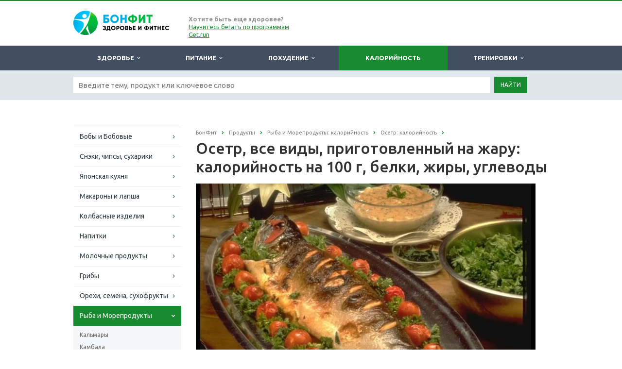

--- FILE ---
content_type: text/html; charset=windows-1251
request_url: https://bonfit.ru/kalorii/ryba-i-moreprodukty/osetr/kalorii-osetr-vse-vidy-prigotovlennyy-na-zharu/
body_size: 14899
content:
<!DOCTYPE html>
<html class="  ">
	<head>
<!-- Google Tag Manager -->
<script>(function(w,d,s,l,i){w[l]=w[l]||[];w[l].push({'gtm.start':
new Date().getTime(),event:'gtm.js'});var f=d.getElementsByTagName(s)[0],
j=d.createElement(s),dl=l!='dataLayer'?'&l='+l:'';j.async=true;j.src=
'https://www.googletagmanager.com/gtm.js?id='+i+dl;f.parentNode.insertBefore(j,f);
})(window,document,'script','dataLayer','GTM-5HT8NLZ');</script>
<!-- End Google Tag Manager -->
						<title>Осетр, все виды, приготовленный на жару: калорийность на 100 грамм — 135 ККал. Белки, жиры, углеводы, химический состав.</title>
		<meta name="viewport" content="width=device-width, initial-scale=1.0">
		<meta name='wmail-verification' content='f9ae62f3b324b56256612e2ad824c529' />
		<meta name="google-site-verification" content="toOzUMy1r1f5zFNKOUXGa60FFpE8nJy9KReoWXfr1ig" />
<meta name="google-site-verification" content="KP1vKzoxjIlTwxjlTTv9BRLf9L98ObZ6HteFHT28auA" />
		<link href='https://fonts.googleapis.com/css?family=Open+Sans:300italic,400italic,600italic,700italic,800italic,400,300,600,700,800&subset=latin,cyrillic-ext' rel='stylesheet' type='text/css'>
		<link href='https://fonts.googleapis.com/css?family=Ubuntu:400,700italic,700,500italic,500,400italic,300,300italic&subset=latin,cyrillic-ext' rel='stylesheet' type='text/css'>
																<meta http-equiv="Content-Type" content="text/html; charset=windows-1251" />
<meta name="keywords" content="осетр, все виды, приготовленный на жару, калорийность осетр, все виды, приготовленный на жару, осетр, все виды, приготовленный на жару ккал, осетр, все виды, приготовленный на жару калорийность на 100 г, осетр, все виды, приготовленный на жару калорийность на 100 грамм, осетр, все виды, приготовленный на жару состав, осетр, все виды, приготовленный на жару описание, осетр, все виды, приготовленный на жару белки, осетр, все виды, приготовленный на жару жиры, осетр, все виды, приготовленный на жару углеводы" />
<meta name="description" content="Осетр, все виды, приготовленный на жару — калорийность: 135 ККал на 100 грамм. Химический состав осетр, все виды, приготовленный на жару: 20,7 г. белки, 5,18 г. жиры,  г. углеводы.  Описание, пищевая ценность и калькулятор БЖУ осетр, все виды, приготовленный на жару " />
<link href="/bitrix/js/main/core/css/core.css?14918996653963" type="text/css"  rel="stylesheet" />
<link href="/bitrix/js/main/core/css/core_popup.css?149189966538446" type="text/css"  rel="stylesheet" />
<link href="/bitrix/templates/aspro-scorp-bonfit/components/bitrix/catalog/product2/style.css?1491899626931" type="text/css"  rel="stylesheet" />
<link href="/bitrix/css/main/bootstrap.css?1491899668141622" type="text/css"  rel="stylesheet" />
<link href="/bitrix/templates/aspro-scorp-bonfit/components/bitrix/catalog/product2/bitrix/catalog.element/.default/style.css?149189962632567" type="text/css"  rel="stylesheet" />
<link href="/bitrix/templates/aspro-scorp-bonfit/css/bootstrap.css?1491899623114216" type="text/css"  data-template-style="true"  rel="stylesheet" />
<link href="/bitrix/templates/aspro-scorp-bonfit/css/fonts/font-awesome/css/font-awesome.min.css?149189962326711" type="text/css"  data-template-style="true"  rel="stylesheet" />
<link href="/bitrix/templates/aspro-scorp-bonfit/vendor/flexslider/flexslider.css?14918996236839" type="text/css"  data-template-style="true"  rel="stylesheet" />
<link href="/bitrix/templates/aspro-scorp-bonfit/css/jquery.fancybox.css?14918996234108" type="text/css"  data-template-style="true"  rel="stylesheet" />
<link href="/bitrix/templates/aspro-scorp-bonfit/css/theme-elements.css?14918996234145" type="text/css"  data-template-style="true"  rel="stylesheet" />
<link href="/bitrix/templates/aspro-scorp-bonfit/css/theme-responsive.css?14918996231617" type="text/css"  data-template-style="true"  rel="stylesheet" />
<link href="/bitrix/templates/.default/ajax/ajax.css?1491899620448" type="text/css"  data-template-style="true"  rel="stylesheet" />
<link href="/bitrix/templates/aspro-scorp-bonfit/styles.css?16898728669739" type="text/css"  data-template-style="true"  rel="stylesheet" />
<link href="/bitrix/templates/aspro-scorp-bonfit/template_styles.css?172925276891085" type="text/css"  data-template-style="true"  rel="stylesheet" />
<link href="/bitrix/templates/aspro-scorp-bonfit/css/responsive.css?149189962310982" type="text/css"  data-template-style="true"  rel="stylesheet" />
<link href="/bitrix/templates/aspro-scorp-bonfit/themes/13/colors.css?149189962410112" type="text/css"  data-template-style="true"  rel="stylesheet" />
<link href="/bitrix/templates/aspro-scorp-bonfit/css/custom.css?1674733449589" type="text/css"  data-template-style="true"  rel="stylesheet" />
<script type="text/javascript">if(!window.BX)window.BX={message:function(mess){if(typeof mess=='object') for(var i in mess) BX.message[i]=mess[i]; return true;}};</script>
<script type="text/javascript">(window.BX||top.BX).message({'JS_CORE_LOADING':'Загрузка...','JS_CORE_NO_DATA':'- Нет данных -','JS_CORE_WINDOW_CLOSE':'Закрыть','JS_CORE_WINDOW_EXPAND':'Развернуть','JS_CORE_WINDOW_NARROW':'Свернуть в окно','JS_CORE_WINDOW_SAVE':'Сохранить','JS_CORE_WINDOW_CANCEL':'Отменить','JS_CORE_WINDOW_CONTINUE':'Продолжить','JS_CORE_H':'ч','JS_CORE_M':'м','JS_CORE_S':'с','JSADM_AI_HIDE_EXTRA':'Скрыть лишние','JSADM_AI_ALL_NOTIF':'Показать все','JSADM_AUTH_REQ':'Требуется авторизация!','JS_CORE_WINDOW_AUTH':'Войти','JS_CORE_IMAGE_FULL':'Полный размер'});</script>
<script type="text/javascript">(window.BX||top.BX).message({'LANGUAGE_ID':'ru','FORMAT_DATE':'DD.MM.YYYY','FORMAT_DATETIME':'DD.MM.YYYY HH:MI:SS','COOKIE_PREFIX':'BITRIX_SM','SERVER_TZ_OFFSET':'10800','SITE_ID':'bn','SITE_DIR':'/','USER_ID':'','SERVER_TIME':'1769548469','USER_TZ_OFFSET':'0','USER_TZ_AUTO':'Y','bitrix_sessid':'bee58ceaaf955f02dff4e5ae0577212a'});</script>


<script type="text/javascript" src="/bitrix/js/main/core/core.js?1491899665112395"></script>
<script type="text/javascript" src="/bitrix/js/main/jquery/jquery-1.8.3.min.js?149189966593636"></script>
<script type="text/javascript" src="/bitrix/js/main/core/core_fx.js?149189966516538"></script>
<script type="text/javascript" src="/bitrix/js/main/core/core_popup.js?149189966542190"></script>
<script type="text/javascript" src="/bitrix/js/main/ajax.js?149189966535509"></script>
<script type="text/javascript" src="/bitrix/js/main/core/core_ajax.js?149189966535454"></script>
<script type="text/javascript">
					(function () {
						"use strict";

						var counter = function ()
						{
							var cookie = (function (name) {
								var parts = ("; " + document.cookie).split("; " + name + "=");
								if (parts.length == 2) {
									try {return JSON.parse(decodeURIComponent(parts.pop().split(";").shift()));}
									catch (e) {}
								}
							})("BITRIX_CONVERSION_CONTEXT_bn");

							if (! cookie || cookie.EXPIRE < BX.message("SERVER_TIME"))
							{
								var request = new XMLHttpRequest();
								request.open("POST", "/bitrix/tools/conversion/ajax_counter.php", true);
								request.setRequestHeader("Content-type", "application/x-www-form-urlencoded");
								request.send(
									"SITE_ID="+encodeURIComponent("bn")+
									"&sessid="+encodeURIComponent(BX.bitrix_sessid())+
									"&HTTP_REFERER="+encodeURIComponent(document.referrer)
								);
							}
						};

						if (window.frameRequestStart === true)
							BX.addCustomEvent("onFrameDataReceived", counter);
						else
							BX.ready(counter);
					})();
				</script>
<script>BX.message({'JS_REQUIRED':'Заполните это поле!','JS_FORMAT':'Неверный формат!','JS_FILE_EXT':'Недопустимое расширение файла!','JS_PASSWORD_COPY':'Пароли не совпадают!','JS_PASSWORD_LENGTH':'Минимум 6 символов!','JS_ERROR':'Неверно заполнено поле!','JS_FILE_SIZE':'Максимальный размер 5мб!','JS_FILE_BUTTON_NAME':'Выберите файл','JS_FILE_DEFAULT':'Файл не найден','JS_DATE':'Некорректная дата!','S_CALLBACK':'Заказать звонок','ERROR_INCLUDE_MODULE_SCORP_TITLE':'Ошибка подключения модуля &laquo;Аспро: Корпоративный сайт современной компании&raquo;','ERROR_INCLUDE_MODULE_SCORP_TEXT':'Ошибка подключения модуля &laquo;Аспро: Корпоративный сайт современной компании&raquo;.<br />Пожалуйста установите модуль и повторите попытку','S_SERVICES':'Наши услуги','S_SERVICES_SHORT':'Услуги','S_TO_ALL_SERVICES':'Все услуги','S_CATALOG':'Каталог товаров','S_CATALOG_SHORT':'Каталог','S_TO_ALL_CATALOG':'Весь каталог','S_CATALOG_FAVORITES':'Наши товары','S_CATALOG_FAVORITES_SHORT':'Товары','S_NEWS':'Новости','S_TO_ALL_NEWS':'Все новости','S_COMPANY':'О компании','S_OTHER':'Прочее','S_CONTENT':'Контент'})</script>
<link rel="shortcut icon" href="/favicon.ico" type="image/x-icon" />
<link rel="apple-touch-icon" sizes="57x57" href="/bitrix/templates/aspro-scorp-bonfit/themes/13/images/favicon_57.png" />
<link rel="apple-touch-icon" sizes="72x72" href="/bitrix/templates/aspro-scorp-bonfit/themes/13/images/favicon_72.png" />
<style>.maxwidth-banner{max-width: auto;}</style>
<meta property="og:title" content="Осетр, все виды, приготовленный на жару: калорийность на 100 грамм — 135 ККал. Белки, жиры, углеводы, химический состав." />
<meta property="og:type" content="article" />
<meta property="og:image" content="/logo.png" />
<link rel="image_src" href="/logo.png"  />
<meta property="og:url" content="/kalorii/ryba-i-moreprodukty/osetr/kalorii-osetr-vse-vidy-prigotovlennyy-na-zharu/" />
<meta property="og:description" content="Осетр, все виды, приготовленный на жару — калорийность: 135 ККал на 100 грамм. Химический состав осетр, все виды, приготовленный на жару: 20,7 г. белки, 5,18 г. жиры,  г. углеводы.  Описание, пищевая ценность и калькулятор БЖУ осетр, все виды, приготовленный на жару " />



<script type="text/javascript" src="/bitrix/templates/aspro-scorp-bonfit/js/jquery.actual.min.js?14918996231101"></script>
<script type="text/javascript" src="/bitrix/templates/aspro-scorp-bonfit/js/jquery.fancybox.js?149189962345891"></script>
<script type="text/javascript" src="/bitrix/templates/aspro-scorp-bonfit/js/blink.js?1491899623325"></script>
<script type="text/javascript" src="/bitrix/templates/aspro-scorp-bonfit/vendor/jquery.easing.js?14918996238097"></script>
<script type="text/javascript" src="/bitrix/templates/aspro-scorp-bonfit/vendor/jquery.appear.js?14918996233188"></script>
<script type="text/javascript" src="/bitrix/templates/aspro-scorp-bonfit/vendor/jquery.cookie.js?14918996232247"></script>
<script type="text/javascript" src="/bitrix/templates/aspro-scorp-bonfit/vendor/bootstrap.js?149189962327908"></script>
<script type="text/javascript" src="/bitrix/templates/aspro-scorp-bonfit/vendor/flexslider/jquery.flexslider-min.js?149189962321817"></script>
<script type="text/javascript" src="/bitrix/templates/aspro-scorp-bonfit/vendor/jquery.validate.min.js?149189962322254"></script>
<script type="text/javascript" src="/bitrix/templates/aspro-scorp-bonfit/js/jquery.uniform.min.js?14918996238308"></script>
<script type="text/javascript" src="/bitrix/templates/aspro-scorp-bonfit/js/jqModal.js?149189962311022"></script>
<script type="text/javascript" src="/bitrix/templates/aspro-scorp-bonfit/js/detectmobilebrowser.js?14918996232203"></script>
<script type="text/javascript" src="/bitrix/templates/aspro-scorp-bonfit/js/general.js?149189962335090"></script>
<script type="text/javascript" src="/bitrix/templates/aspro-scorp-bonfit/js/custom.js?149189962341"></script>
<script type="text/javascript" src="/bitrix/components/bitrix/search.title/script.js?14918996349371"></script>
<script type="text/javascript" src="/bitrix/templates/aspro-scorp-bonfit/js/jquery.inputmask.bundle.min.js?149189962363835"></script>
<script type="text/javascript" src="/bitrix/templates/aspro-scorp-bonfit/components/bitrix/catalog/product2/bitrix/catalog.element/.default/script.js?149189962671991"></script>
<script type="text/javascript">var _ba = _ba || []; _ba.push(["aid", "e5bb9e2ccd87545b0e70f14f9b2d3988"]); _ba.push(["host", "bonfit.ru"]); _ba.push(["ad[ct][item]", "[base64]"]);_ba.push(["ad[ct][user_id]", function() {return BX.message("USER_ID") ? BX.message("USER_ID") : 0;}]);_ba.push(["ad[ct][recommendation]", function() {var rcmId = "";var cookieValue = BX.getCookie("BITRIX_SM_RCM_PRODUCT_LOG");var productId = 13184;var cItems = [],cItem;if (cookieValue){cItems = cookieValue.split('.');}var i = cItems.length;while (i--){cItem = cItems[i].split('-');if (cItem[0] == productId){rcmId = cItem[1];break;}}return rcmId;}]);_ba.push(["ad[ct][v]", "2"]);(function() {var ba = document.createElement("script"); ba.type = "text/javascript"; ba.async = true;ba.src = (document.location.protocol == "https:" ? "https://" : "http://") + "bitrix.info/ba.js";var s = document.getElementsByTagName("script")[0];s.parentNode.insertBefore(ba, s);})();</script>


																
																				<script async src="//pagead2.googlesyndication.com/pagead/js/adsbygoogle.js"></script>
<script>
  (adsbygoogle = window.adsbygoogle || []).push({
    google_ad_client: "ca-pub-3061638091331474",
    enable_page_level_ads: true
  });
</script>
	</head>
	<body>

<!-- Google Tag Manager (noscript) -->
<noscript><!-- deleted by bitrix Antivirus --></noscript>
<!-- End Google Tag Manager (noscript) -->

<div id="fb-root"></div>
<script>(function(d, s, id) {
  var js, fjs = d.getElementsByTagName(s)[0];
  if (d.getElementById(id)) return;
  js = d.createElement(s); js.id = id;
  js.src = "//connect.facebook.net/ru_RU/sdk.js#xfbml=1&version=v2.8&appId=392848944129664";
  fjs.parentNode.insertBefore(js, fjs);
}(document, 'script', 'facebook-jssdk'));</script>

				<div id="panel"></div>
						<script type='text/javascript'>
		var arScorpOptions = ({
			'SITE_DIR' : '/',
			'SITE_ID' : 'bn',
			'SITE_TEMPLATE_PATH' : '/bitrix/templates/aspro-scorp-bonfit',
			'THEME' : ({
				'THEME_SWITCHER' : 'N',
				'BASE_COLOR' : '13',
				'BASE_COLOR_CUSTOM' : '#00901f',
				'TOP_MENU' : 'DARK',
				'TOP_MENU_FIXED' : 'N',
				'COLORED_LOGO' : 'Y',
				'SIDE_MENU' : 'LEFT',
				'SCROLLTOTOP_TYPE' : 'ROUND_COLOR',
				'SCROLLTOTOP_POSITION' : 'PADDING',
				'USE_CAPTCHA_FORM' : 'N',
				'PHONE_MASK' : '+7 (999) 999-99-99',
				'VALIDATE_PHONE_MASK' : '^[+][0-9] [(][0-9]{3}[)] [0-9]{3}[-][0-9]{2}[-][0-9]{2}$',
				'DATE_MASK' : 'd.m.y',
				'DATE_PLACEHOLDER' : 'ДД.ММ.ГГГГ',
				'VALIDATE_DATE_MASK' : '^[0-9]{1,2}\.[0-9]{1,2}\.[0-9]{4}$',
				'VALIDATE_FILE_EXT' : 'png|jpg|jpeg|gif|doc|docx|xls|xlsx|txt|pdf|odt|rtf',
				'SOCIAL_VK' : 'https://vk.com/bonfit',
				'SOCIAL_FACEBOOK' : 'https://www.facebook.com/mybonfit/',
				'SOCIAL_TWITTER' : '',
				'SOCIAL_YOUTUBE' : '',
				'SOCIAL_ODNOKLASSNIKI' : '',
				'SOCIAL_GOOGLEPLUS' : '',
				'BANNER_WIDTH' : 'AUTO',
				'TEASERS_INDEX' : 'PICTURES',
				'CATALOG_INDEX' : 'Y',
				'CATALOG_FAVORITES_INDEX' : 'Y',
				'BIGBANNER_ANIMATIONTYPE' : 'SLIDE_HORIZONTAL',
				'BIGBANNER_SLIDESSHOWSPEED' : '5000',
				'BIGBANNER_ANIMATIONSPEED' : '600',
				'PARTNERSBANNER_SLIDESSHOWSPEED' : '5000',
				'PARTNERSBANNER_ANIMATIONSPEED' : '600',
			})
		});
		</script>
																				<div class="body ">
			<div class="body_media"></div>
			<header class="topmenu-DARK">
				<div class="logo_and_menu-row">
					<div class="logo-row row">
						<div class="maxwidth-theme">
							<div class="col-md-3 col-sm-4">
								<div class="logo colored">
									<a href="/"><img src="/logo.png" alt="bonfit.ru" title="bonfit.ru" /></a>								</div>
							</div>
							<div class="col-md-9 col-sm-8 col-xs-12 no-padding">
								<div class="top-description col-md-4 hidden-sm hidden-xs">
									<b>Хотите быть еще здоровее?</b><br>
<a href="https://get.run/programs/?utm_source=bonfit&utm_medium=link&utm_campaign=22-10-header-all">Научитесь бегать по программам Get.run</a>								</div>
								<div class="top-callback col-md-8">
																		<button class="btn btn-responsive-nav visible-xs" data-toggle="collapse" data-target=".nav-main-collapse">
										<i class="fa fa-bars"></i>
									</button>
								</div>
							</div>
						</div>
					</div>					<div class="menu-row row">
						<div class="maxwidth-theme">
							<div class="col-md-12">
								<div class="nav-main-collapse collapse">
									<div class="menu-only">
										<nav class="mega-menu">
												<div class="table-menu hidden-xs">
		<table>
			<tr>
														<td class="dropdown ">
						<div class="wrap">
							<a class="dropdown-toggle" href="/health/" title="Здоровье">
								Здоровье																											&nbsp;<i class="fa fa-angle-down"></i>
																								</a>
																								<span class="tail"></span>
									<ul class="dropdown-menu">
																																<li class=" ">
												<a href="/health/otdykh-son/" title="Отдых, сон и восстановление">Отдых, сон и восстановление</a>
																							</li>
																																<li class=" ">
												<a href="/health/stress/" title="Стресс и борьба с ним">Стресс и борьба с ним</a>
																							</li>
																																<li class=" ">
												<a href="/health/vrednye-privychki/" title="Вредные привычки">Вредные привычки</a>
																							</li>
																																<li class=" ">
												<a href="/health/zdorovyy-obraz-zhizni/" title="Здоровый образ жизни">Здоровый образ жизни</a>
																							</li>
																																<li class=" ">
												<a href="/health/nauka-meditsina/" title="Наука и медицина">Наука и медицина</a>
																							</li>
																																<li class=" ">
												<a href="/health/massa-tela-imt/" title="Масса тела и ИМТ">Масса тела и ИМТ</a>
																							</li>
																																<li class=" ">
												<a href="/health/otsenka/" title="Оценка состояния здоровья человека">Оценка состояния здоровья человека</a>
																							</li>
																																<li class=" ">
												<a href="/health/genetika/" title="Генетика">Генетика</a>
																							</li>
																																<li class=" ">
												<a href="/health/metabolizm/" title="Метаболизм (обмен веществ)">Метаболизм (обмен веществ)</a>
																							</li>
																			</ul>
																					</div>
					</td>
														<td class="dropdown ">
						<div class="wrap">
							<a class="dropdown-toggle" href="/pitanie/" title="Питание">
								Питание																											&nbsp;<i class="fa fa-angle-down"></i>
																								</a>
																								<span class="tail"></span>
									<ul class="dropdown-menu">
																																<li class=" ">
												<a href="/pitanie/pravilnoe-pitanie/" title="Правильное и здоровое питание">Правильное и здоровое питание</a>
																							</li>
																																<li class=" ">
												<a href="/pitanie/nepravilnoe-pitanie/" title="Неправильное питание">Неправильное питание</a>
																							</li>
																																<li class=" ">
												<a href="/pitanie/vegetarianstvo/" title="Вегетарианство и веганство">Вегетарианство и веганство</a>
																							</li>
																																<li class=" ">
												<a href="/pitanie/belki-zhiry-uglevody/" title="Белки, жиры и углеводы">Белки, жиры и углеводы</a>
																							</li>
																																<li class=" ">
												<a href="/pitanie/vitaminy/" title="Витамины">Витамины</a>
																							</li>
																																<li class=" ">
												<a href="/pitanie/mikroelementy/" title="Макро и микроэлементы">Макро и микроэлементы</a>
																							</li>
																																<li class=" ">
												<a href="/pitanie/dobavki-e/" title="Пищевые добавки (Е-***)">Пищевые добавки (Е-***)</a>
																							</li>
																			</ul>
																					</div>
					</td>
														<td class="dropdown ">
						<div class="wrap">
							<a class="dropdown-toggle" href="/pohudenie/" title="Похудение">
								Похудение																											&nbsp;<i class="fa fa-angle-down"></i>
																								</a>
																								<span class="tail"></span>
									<ul class="dropdown-menu">
																																<li class=" ">
												<a href="/pohudenie/diety/" title="Диеты">Диеты</a>
																							</li>
																																<li class=" ">
												<a href="/pohudenie/problemnye-zony/" title="Похудение проблемных зон">Похудение проблемных зон</a>
																							</li>
																			</ul>
																					</div>
					</td>
														<td class="dropdown active">
						<div class="wrap">
							<a class="dropdown-toggle" href="/kalorii/" title="Калорийность">
								Калорийность															</a>
													</div>
					</td>
														<td class="dropdown ">
						<div class="wrap">
							<a class="dropdown-toggle" href="/trenirovki/" title="Тренировки">
								Тренировки																											&nbsp;<i class="fa fa-angle-down"></i>
																								</a>
																								<span class="tail"></span>
									<ul class="dropdown-menu">
																																<li class=" ">
												<a href="/trenirovki/kak-nakachat-myshtsy/" title="Как накачать мышцы?">Как накачать мышцы?</a>
																							</li>
																																<li class=" ">
												<a href="/trenirovki/beg/" title="Бег">Бег</a>
																							</li>
																																<li class=" ">
												<a href="/trenirovki/fitness/" title="Фитнес и силовой тренинг">Фитнес и силовой тренинг</a>
																							</li>
																																<li class=" ">
												<a href="/trenirovki/boevye-iskusstva/" title="Боевые искусства">Боевые искусства</a>
																							</li>
																																<li class=" ">
												<a href="/trenirovki/motivatsiya/" title="Мотивация в спорте">Мотивация в спорте</a>
																							</li>
																																<li class=" ">
												<a href="/trenirovki/sportivnye-travmy/" title="Спортивные травмы и болезни">Спортивные травмы и болезни</a>
																							</li>
																																<li class=" ">
												<a href="/trenirovki/sportivnoe-pitanie/" title="Спортивное питание">Спортивное питание</a>
																							</li>
																			</ul>
																					</div>
					</td>
								<td class="dropdown js-dropdown nosave" style="display:none;">
					<div class="wrap">
						<a class="dropdown-toggle more-items" href="#">
							<span>...</span>
						</a>
						<span class="tail"></span>
						<ul class="dropdown-menu"></ul>
					</div>
				</td>
				<!--td class="search-item nosave">
					<div class="wrap">
						<a href="#">
							<i class="fa fa-search"></i>
						</a>
					</div>
				</td-->
			</tr>
		</table>
	</div>
	<ul class="nav nav-pills responsive-menu visible-xs" id="mainMenu">
								<li class="dropdown ">
				<a class="dropdown-toggle" href="/health/" title="Здоровье">
					Здоровье											<i class="fa fa-angle-down"></i>
									</a>
									<ul class="dropdown-menu">
																				<li class=" ">
								<a href="/health/otdykh-son/" title="Отдых, сон и восстановление">
									Отдых, сон и восстановление																	</a>
															</li>
																				<li class=" ">
								<a href="/health/stress/" title="Стресс и борьба с ним">
									Стресс и борьба с ним																	</a>
															</li>
																				<li class=" ">
								<a href="/health/vrednye-privychki/" title="Вредные привычки">
									Вредные привычки																	</a>
															</li>
																				<li class=" ">
								<a href="/health/zdorovyy-obraz-zhizni/" title="Здоровый образ жизни">
									Здоровый образ жизни																	</a>
															</li>
																				<li class=" ">
								<a href="/health/nauka-meditsina/" title="Наука и медицина">
									Наука и медицина																	</a>
															</li>
																				<li class=" ">
								<a href="/health/massa-tela-imt/" title="Масса тела и ИМТ">
									Масса тела и ИМТ																	</a>
															</li>
																				<li class=" ">
								<a href="/health/otsenka/" title="Оценка состояния здоровья человека">
									Оценка состояния здоровья человека																	</a>
															</li>
																				<li class=" ">
								<a href="/health/genetika/" title="Генетика">
									Генетика																	</a>
															</li>
																				<li class=" ">
								<a href="/health/metabolizm/" title="Метаболизм (обмен веществ)">
									Метаболизм (обмен веществ)																	</a>
															</li>
											</ul>
							</li>
								<li class="dropdown ">
				<a class="dropdown-toggle" href="/pitanie/" title="Питание">
					Питание											<i class="fa fa-angle-down"></i>
									</a>
									<ul class="dropdown-menu">
																				<li class=" ">
								<a href="/pitanie/pravilnoe-pitanie/" title="Правильное и здоровое питание">
									Правильное и здоровое питание																	</a>
															</li>
																				<li class=" ">
								<a href="/pitanie/nepravilnoe-pitanie/" title="Неправильное питание">
									Неправильное питание																	</a>
															</li>
																				<li class=" ">
								<a href="/pitanie/vegetarianstvo/" title="Вегетарианство и веганство">
									Вегетарианство и веганство																	</a>
															</li>
																				<li class=" ">
								<a href="/pitanie/belki-zhiry-uglevody/" title="Белки, жиры и углеводы">
									Белки, жиры и углеводы																	</a>
															</li>
																				<li class=" ">
								<a href="/pitanie/vitaminy/" title="Витамины">
									Витамины																	</a>
															</li>
																				<li class=" ">
								<a href="/pitanie/mikroelementy/" title="Макро и микроэлементы">
									Макро и микроэлементы																	</a>
															</li>
																				<li class=" ">
								<a href="/pitanie/dobavki-e/" title="Пищевые добавки (Е-***)">
									Пищевые добавки (Е-***)																	</a>
															</li>
											</ul>
							</li>
								<li class="dropdown ">
				<a class="dropdown-toggle" href="/pohudenie/" title="Похудение">
					Похудение											<i class="fa fa-angle-down"></i>
									</a>
									<ul class="dropdown-menu">
																				<li class=" ">
								<a href="/pohudenie/diety/" title="Диеты">
									Диеты																	</a>
															</li>
																				<li class=" ">
								<a href="/pohudenie/problemnye-zony/" title="Похудение проблемных зон">
									Похудение проблемных зон																	</a>
															</li>
											</ul>
							</li>
								<li class=" active">
				<a class="" href="/kalorii/" title="Калорийность">
					Калорийность									</a>
							</li>
								<li class="dropdown ">
				<a class="dropdown-toggle" href="/trenirovki/" title="Тренировки">
					Тренировки											<i class="fa fa-angle-down"></i>
									</a>
									<ul class="dropdown-menu">
																				<li class=" ">
								<a href="/trenirovki/kak-nakachat-myshtsy/" title="Как накачать мышцы?">
									Как накачать мышцы?																	</a>
															</li>
																				<li class=" ">
								<a href="/trenirovki/beg/" title="Бег">
									Бег																	</a>
															</li>
																				<li class=" ">
								<a href="/trenirovki/fitness/" title="Фитнес и силовой тренинг">
									Фитнес и силовой тренинг																	</a>
															</li>
																				<li class=" ">
								<a href="/trenirovki/boevye-iskusstva/" title="Боевые искусства">
									Боевые искусства																	</a>
															</li>
																				<li class=" ">
								<a href="/trenirovki/motivatsiya/" title="Мотивация в спорте">
									Мотивация в спорте																	</a>
															</li>
																				<li class=" ">
								<a href="/trenirovki/sportivnye-travmy/" title="Спортивные травмы и болезни">
									Спортивные травмы и болезни																	</a>
															</li>
																				<li class=" ">
								<a href="/trenirovki/sportivnoe-pitanie/" title="Спортивное питание">
									Спортивное питание																	</a>
															</li>
											</ul>
							</li>
				<div class="search">
			<div class="search-input-div">
				<input class="search-input" type="text" autocomplete="off" maxlength="50" size="40" placeholder="Найти" value="" name="q">
			</div>
			<div class="search-button-div">
				<button class="btn btn-search btn-default" value="Найти" name="s" type="submit">Найти</button>
			</div>
		</div>
	</ul>
										</nav>
									</div>
								</div>
							</div>						</div>
						<style type="text/css">
.bx_searche .bx_image{width: 25px;	height: 25px;}
.bx_searche .bx_img_element{width: 45px;	height: 36px;}
.bx_searche .bx_item_block{min-height: 35px;line-height: 35px;
</style>
	<div class="search" id="title-search">
		<div class="maxwidth-theme">
			<div class="col-md-12">
				<form action="/search/">
					<div class="search-input-div">
						<input class="search-input" id="title-search-input" type="text" name="q" value="" placeholder="Введите тему, продукт или ключевое слово" size="40" maxlength="50" autocomplete="off" />
					</div>
					<div class="search-button-div">
						<button class="btn btn-search btn-default" type="submit" name="s" value="Найти">Найти</button>
						<!--span class="fa fa-close"></span-->
					</div>
				</form>
			</div>
		</div>
	</div>
<script type="text/javascript">
	var jsControl = new JCTitleSearch({
		//'WAIT_IMAGE': '/bitrix/themes/.default/images/wait.gif',
		'AJAX_PAGE' : '/kalorii/ryba-i-moreprodukty/osetr/kalorii-osetr-vse-vidy-prigotovlennyy-na-zharu/',
		'CONTAINER_ID': 'title-search',
		'INPUT_ID': 'title-search-input',
		'MIN_QUERY_LEN': 2
	});
</script>					</div>				</div>
				<div class="line-row visible-xs"></div>
			</header>			
			<div role="main" class="main">
													<section class="page-top">
						<div class="row">
							<div class="maxwidth-theme">
								<div class="col-md-12">
																	</div>
							</div>
						</div>
					</section>
																
				<div class="container">
											<div class="row">
							<div class="maxwidth-theme">
																	<div class="col-md-3 col-sm-3 col-xs-4 left-menu-md">
										
										




























	<!--index-->
	<aside class="sidebar">
		<ul class="nav nav-list side-menu">
										
				<li class=" child">
					<a href="/kalorii/boby-i-bobovye/">Бобы и Бобовые</a>
																								</li>
										
				<li class=" child">
					<a href="/kalorii/sneki/">Снэки, чипсы, сухарики</a>
																								</li>
										
				<li class=" child">
					<a href="/kalorii/yaponskaya-kukhnya/">Японская кухня</a>
																								</li>
										
				<li class=" child">
					<a href="/kalorii/makarony-i-lapsha/">Макароны и лапша</a>
																								</li>
										
				<li class=" child">
					<a href="/kalorii/kolbasnye-izdeliya/">Колбасные изделия</a>
																								</li>
										
				<li class=" child">
					<a href="/kalorii/napitki/">Напитки</a>
																								</li>
										
				<li class=" child">
					<a href="/kalorii/molochnye-produkty/">Молочные продукты</a>
																								</li>
										
				<li class=" child">
					<a href="/kalorii/griby/">Грибы</a>
																								</li>
										
				<li class=" child">
					<a href="/kalorii/orekhi-semena-sukhofrukty/">Орехи, семена, сухофрукты</a>
																								</li>
										
				<li class="active child">
					<a href="/kalorii/ryba-i-moreprodukty/">Рыба и Морепродукты</a>
															
								<ul class="submenu">
											<li class="">
							<a href="/kalorii/ryba-i-moreprodukty/kalmary/">Кальмары</a>
																																</li>
																	<li class="">
							<a href="/kalorii/ryba-i-moreprodukty/kambala/">Камбала</a>
																																</li>
																	<li class="">
							<a href="/kalorii/ryba-i-moreprodukty/losos/">Лосось</a>
																																</li>
																	<li class="">
							<a href="/kalorii/ryba-i-moreprodukty/krevetki/">Креветки</a>
																																</li>
																	<li class="">
							<a href="/kalorii/ryba-i-moreprodukty/midii/">Мидии</a>
																																</li>
																	<li class="">
							<a href="/kalorii/ryba-i-moreprodukty/seld/">Сельдь</a>
																																</li>
																	<li class="">
							<a href="/kalorii/ryba-i-moreprodukty/skumbriya/">Скумбрия</a>
																																</li>
																	<li class="">
							<a href="/kalorii/ryba-i-moreprodukty/som/">Сом</a>
																																</li>
																	<li class="">
							<a href="/kalorii/ryba-i-moreprodukty/treska/">Треска</a>
																																</li>
																	<li class="">
							<a href="/kalorii/ryba-i-moreprodukty/tunets/">Тунец</a>
																																</li>
																	<li class="">
							<a href="/kalorii/ryba-i-moreprodukty/ustritsy/">Устрицы</a>
																																</li>
																	<li class="">
							<a href="/kalorii/ryba-i-moreprodukty/forel/">Форель</a>
																																</li>
																	<li class="">
							<a href="/kalorii/ryba-i-moreprodukty/anchousy/">Анчоусы</a>
																																</li>
																	<li class="">
							<a href="/kalorii/ryba-i-moreprodukty/raki-i-kraby/">Раки и крабы</a>
																																</li>
																	<li class="">
							<a href="/kalorii/ryba-i-moreprodukty/mollyuski/">Моллюски</a>
																																</li>
																	<li class="">
							<a href="/kalorii/ryba-i-moreprodukty/paltus/">Палтус</a>
																																</li>
																	<li class="">
							<a href="/kalorii/ryba-i-moreprodukty/drugaya-ryba/">Другая рыба</a>
																																</li>
																	<li class="">
							<a href="/kalorii/ryba-i-moreprodukty/tilapiya/">Тилапия</a>
																																</li>
																	<li class="">
							<a href="/kalorii/ryba-i-moreprodukty/sardina/">Сардина</a>
																																</li>
																	<li class="">
							<a href="/kalorii/ryba-i-moreprodukty/morskie-vodorosli/">Морские водоросли</a>
																																</li>
																	<li class="">
							<a href="/kalorii/ryba-i-moreprodukty/drugaya-morskaya-ryba/">Другая морская рыба</a>
																																</li>
																	<li class="">
							<a href="/kalorii/ryba-i-moreprodukty/gorbusha/">Горбуша</a>
																																</li>
																	<li class="">
							<a href="/kalorii/ryba-i-moreprodukty/drugaya-rechnaya-ryba/">Другая речная рыба</a>
																																</li>
																	<li class="">
							<a href="/kalorii/ryba-i-moreprodukty/karas/">Карась</a>
																																</li>
																	<li class="">
							<a href="/kalorii/ryba-i-moreprodukty/karp/">Карп</a>
																																</li>
																	<li class="">
							<a href="/kalorii/ryba-i-moreprodukty/keta/">Кета</a>
																																</li>
																	<li class="">
							<a href="/kalorii/ryba-i-moreprodukty/kizhuch/">Кижуч</a>
																																</li>
																	<li class="">
							<a href="/kalorii/ryba-i-moreprodukty/ikra/">Икра</a>
																																</li>
																	<li class="">
							<a href="/kalorii/ryba-i-moreprodukty/drugie-moreprodukty/">Другие морепродукты</a>
																																</li>
																	<li class="">
							<a href="/kalorii/ryba-i-moreprodukty/kilka/">Килька</a>
																																</li>
																	<li class="">
							<a href="/kalorii/ryba-i-moreprodukty/leshch/">Лещ</a>
																																</li>
																	<li class="">
							<a href="/kalorii/ryba-i-moreprodukty/makrel/">Макрель</a>
																																</li>
																	<li class="active">
							<a href="/kalorii/ryba-i-moreprodukty/osetr/">Осетр</a>
																																</li>
																	<li class="">
							<a href="/kalorii/ryba-i-moreprodukty/semga/">Семга</a>
																																</li>
																	<li class="">
							<a href="/kalorii/ryba-i-moreprodukty/sudak/">Судак</a>
																																</li>
																	<li class="">
							<a href="/kalorii/ryba-i-moreprodukty/sayra/">Сайра</a>
																																</li>
																	<li class="">
							<a href="/kalorii/ryba-i-moreprodukty/moyva/">Мойва</a>
																																</li>
																	<li class="">
							<a href="/kalorii/ryba-i-moreprodukty/mintay/">Минтай</a>
																																</li>
																	<li class="">
							<a href="/kalorii/ryba-i-moreprodukty/salaka/">Салака</a>
																																</li>
																	<li class="">
							<a href="/kalorii/ryba-i-moreprodukty/ugor/">Угорь</a>
																																</li>
																	<li class="">
							<a href="/kalorii/ryba-i-moreprodukty/shchuka/">Щука</a>
																																</li>
																	<li class="">
							<a href="/kalorii/ryba-i-moreprodukty/okun/">Окунь</a>
																																</li>
																	<li class="">
							<a href="/kalorii/ryba-i-moreprodukty/stavrida/">Ставрида</a>
																																</li>
																	<li class="">
							<a href="/kalorii/ryba-i-moreprodukty/akula/">Акула</a>
																																</li>
																	<li class="">
							<a href="/kalorii/ryba-i-moreprodukty/chavycha/">Чавыча</a>
																																</li>
																	<li class="">
							<a href="/kalorii/ryba-i-moreprodukty/sig/">Сиг</a>
																																</li>
																	<li class="">
							<a href="/kalorii/ryba-i-moreprodukty/nerka/">Нерка</a>
																																</li>
																	<li class="">
							<a href="/kalorii/ryba-i-moreprodukty/nalim/">Налим</a>
																																</li>
															</ul>
													</li>
										
				<li class=" child">
					<a href="/kalorii/salaty/">Салаты</a>
																								</li>
										
				<li class=" child">
					<a href="/kalorii/sladosti-i-deserty/">Сладости и Десерты</a>
																								</li>
										
				<li class=" child">
					<a href="/kalorii/sousy-spetsii-i-pripravy/">Соусы, специи и приправы</a>
																								</li>
										
				<li class=" child">
					<a href="/kalorii/supy/">Супы</a>
																								</li>
										
				<li class=" child">
					<a href="/kalorii/masla-i-zhiry/">Масла и жиры</a>
																								</li>
										
				<li class=" child">
					<a href="/kalorii/syr-i-tvorog/">Сыр и творог</a>
																								</li>
										
				<li class=" child">
					<a href="/kalorii/fastfud/">Фастфуд</a>
																								</li>
										
				<li class=" child">
					<a href="/kalorii/yaytsa/">Яйца</a>
																								</li>
										
				<li class=" child">
					<a href="/kalorii/muka-i-muchnye-izdeliya/">Мука и мучные изделия</a>
																								</li>
										
				<li class=" child">
					<a href="/kalorii/zakuski/">Закуски</a>
																								</li>
										
				<li class=" child">
					<a href="/kalorii/krupy-zlaki-i-kashi/">Крупы, злаки и каши</a>
																								</li>
										
				<li class=" child">
					<a href="/kalorii/myaso-i-myasnye-produkty/">Мясо и мясные продукты</a>
																								</li>
										
				<li class=" child">
					<a href="/kalorii/vtorye-blyuda/">Вторые блюда</a>
																								</li>
										
				<li class=" child">
					<a href="/kalorii/ovoshchi-i-zelen/">Овощи и зелень</a>
																								</li>
										
				<li class=" child">
					<a href="/kalorii/frukty-i-yagody/">Фрукты и ягоды</a>
																								</li>
										
				<li class=" child">
					<a href="/kalorii/spetsializirovannoe-pitanie/">Специализированное питание</a>
																								</li>
										
				<li class=" child">
					<a href="/kalorii/produkty-po-proizvoditelyam/">Продукты по производителям</a>
																								</li>
										
				<li class=" child">
					<a href="/kalorii/detskoe-pitanie/">Детское питание</a>
																								</li>
					</ul>
	</aside>
	<!--/index-->
										<div class="sidearea">
											<!--'start_frame_cache_1RrCSy'--><!-- Yandex.RTB R-A-222296-7 -->
<div id="yandex_rtb_R-A-222296-7"></div>
<script>window.yaContextCb.push(()=>{
	Ya.Context.AdvManager.render({
		"blockId": "R-A-222296-7",
		"renderTo": "yandex_rtb_R-A-222296-7"
	})
})
</script><!--'end_frame_cache_1RrCSy'-->
																						
											<!--
<div style="padding:0 7px 0 13px;color:#666666;">
 <i>«Здоровье — это единственное благо, которое каждый отнимает у себя сам»</i> <br>
	 © М.Мамчич<br>
 <br>
	 Мы научим вас&nbsp;быть здоровыми и счастливыми!
</div>
-->
 
<!-------------------------- GA ------------------------------->
<!-------------------------- /GA ------------------------------->

<a href="https://get.run/programs/?utm_source=bonfit&utm_medium=banner&utm_campaign=22-10-oleg"><img src="https://get.run/images/banner_pr_oleg_right.png" style="    max-width: 100%;"  alt="Научитесь бегать по беговым программам на 10 и 21 км" title="Научитесь бегать по беговым программам на 10 и 21 км"></a>


 <script type="text/javascript" src="//vk.com/js/api/openapi.js?139"></script> <!-------------------------- VK -------------------------------> <!-- VK Widget -->
<div id="vk_groups">
</div>
 <script type="text/javascript">
VK.Widgets.Group("vk_groups", {mode: 3, width: "220"}, 113523041);
</script> <!-------------------------- /VK -------------------------------> 
 <!-------------------------- GA -------------------------------> <script async src="//pagead2.googlesyndication.com/pagead/js/adsbygoogle.js"></script> <!-- Баннер в левой колонке --> <script>
(adsbygoogle = window.adsbygoogle || []).push({});
</script> <!-------------------------- /GA -------------------------------> <br>
										</div>
									</div>
									<div class="col-md-9 col-sm-9 col-xs-8 content-md">
								
										
											
									
								
										
											<ul class="breadcrumb"><li itemscope="" itemtype="http://data-vocabulary.org/Breadcrumb"><a href="/" title="БонФит" itemprop="url"><span itemprop="title">БонФит</span></a></li><li itemscope="" itemtype="http://data-vocabulary.org/Breadcrumb"><a href="/kalorii/" title="Продукты" itemprop="url"><span itemprop="title">Продукты</span></a></li><li itemscope="" itemtype="http://data-vocabulary.org/Breadcrumb"><a href="/kalorii/ryba-i-moreprodukty/" title="Рыба и Морепродукты: калорийность" itemprop="url"><span itemprop="title">Рыба и Морепродукты: калорийность</span></a></li><li itemscope="" itemtype="http://data-vocabulary.org/Breadcrumb"><a href="/kalorii/ryba-i-moreprodukty/osetr/" title="Осетр: калорийность" itemprop="url"><span itemprop="title">Осетр: калорийность</span></a></li><li itemscope="" itemtype="http://data-vocabulary.org/Breadcrumb"><span itemprop="title"></span></li></ul>										<h1>Осетр, все виды, приготовленный на жару: калорийность на 100 г, белки, жиры, углеводы</h1>
								
																							<div class="row">
	<div class="col-xs-12">

		<img class="product_detail_picture" src="/upload/iblock/57f/57f14c1b5a4683868de1f0050929ea8b.jpg" alt="Осетр, все виды, приготовленный на жару" />
	<div class="tabs">
			<div class="tab tab_first">
			<a href="#kalorii">Пищевая ценность</a>
		</div>
							<div class="tab">
				<a href="#calc">Калькулятор продукта</a>
			</div>
										<div class="tab">
				<a href="#elements">Макроэлементы</a>
			</div>
			
			<div class="tab tab_last">
		<a href="#vita">Витамины</a>
	</div>
	</div>
	<h2 id="kalorii">Калорийность и пищевая ценность Осетр, все виды, приготовленный на жару</h2>
	<p>Энергетическая ценность (калорийность) Осетр, все виды, приготовленный на жару составляет <b>135 ККал</b> на 100 грамм продукта (съедобной части). Соотношение белков, жиров и углеводов:</p>
		<table class="table table-bordered">
		<thead>	
			<th>Свойство</th>
			<th>Значение</th>
		</thead>
		<tbody>
								<tr>
						<td>Калорийность, кКал</td>
						<td>135</td>
					</tr>
										<tr>
						<td>Белки, гр</td>
						<td>20,7</td>
					</tr>
										<tr>
						<td>Жиры, гр</td>
						<td>5,18</td>
					</tr>
							</tbody>
	</table>



<div class="row">
			<div class="maxwidth-theme">
				<div class="col-md-12">
											<!--'start_frame_cache_aicXL2'--><!-- Yandex.RTB R-A-222296-4 -->
<div id="yandex_rtb_R-A-222296-4"></div>
<script>window.yaContextCb.push(()=>{
	Ya.Context.AdvManager.render({
		"blockId": "R-A-222296-4",
		"renderTo": "yandex_rtb_R-A-222296-4"
	})
})
</script><!--'end_frame_cache_aicXL2'-->				</div>
			</div>
	</div>
	<h2 id="calc">Калькулятор продукта</h2>
	<p>Введите количество продукта "Осетр, все виды, приготовленный на жару" для подсчета его пищевой ценности</p>
		<div class="size_block">
		<input 
			data-kal-n="2000" 
			data-b-n="150" 
			data-g-n="44" 
			data-y-n="250" 
			
			data-kal="135" 
			data-b="20,7" 
			data-g="5,18" 
			data-y=""   
			
			class="portion_size" 
			name="size" 
			value="100" 
		/>
		<div class="size_block_minus"></div>
		<div class="size_block_plus"></div>
	</div>
	<table class="table table-bordered">
		<thead>
			<tr>
				<th style="width: 90px;">Свойство
				</th>
				<th style="width: 90px;">Значение
				</th>
				<th colspan=2>% от нормы
				</th>
			</tr>
			
			
		</thead>
		<tbody>
								<tr>
						<td>Калорийность, кКал</td>
						<td class="value_kal_826" >135</td>
													<td class="value_procent_826" style="width: 90px;">
								6.75						</td>
						<td>
							<div class="progress">
								<div class="progress-bar progress-bar-primary progress-bar_826" data-appear-progress-animation="6.75%" style="overflow: hidden;">
									<span class="progress-bar-tooltip" style="opacity: 1;">6.75%</span>
								</div>
							</div>
						</td>
						
						
					</tr>
										<tr>
						<td>Белки, гр</td>
						<td class="value_kal_827" >20,7</td>
													<td class="value_procent_827" style="width: 90px;">
								13.33						</td>
						<td>
							<div class="progress">
								<div class="progress-bar progress-bar-primary progress-bar_827" data-appear-progress-animation="13.33%" style="overflow: hidden;">
									<span class="progress-bar-tooltip" style="opacity: 1;">13.33%</span>
								</div>
							</div>
						</td>
						
						
					</tr>
										<tr>
						<td>Жиры, гр</td>
						<td class="value_kal_828" >5,18</td>
													<td class="value_procent_828" style="width: 90px;">
								11.36						</td>
						<td>
							<div class="progress">
								<div class="progress-bar progress-bar-primary progress-bar_828" data-appear-progress-animation="11.36%" style="overflow: hidden;">
									<span class="progress-bar-tooltip" style="opacity: 1;">11.36%</span>
								</div>
							</div>
						</td>
						
						
					</tr>
							</tbody>
	</table>
		<h2 id="elements">Микро- и макроэлементы в Осетр, все виды, приготовленный на жару</h2>
	<p>Осетр, все виды, приготовленный на жару содержит следующие элементы: 
	НЖК - Насыщенные жирные кислоты, Холестерин, Зола, Вода, Натрий, Калий, Фосфор, Магний, Кальций, Медь, Марганец, Селен, Цинк, Железо.	
	</p>
	
	<table class="table table-bordered">
		<thead>	
			<th>Микро- и макроэлемент</th>
			<th>Значение</th>
		</thead>
		<tbody>
								<tr>
						<td>НЖК - Насыщенные жирные кислоты, г.</td>
						<td>1,173</td>
					</tr>
										<tr>
						<td>Холестерин, мг</td>
						<td>77</td>
					</tr>
										<tr>
						<td>Зола, г.</td>
						<td>1,41</td>
					</tr>
										<tr>
						<td>Вода, г.</td>
						<td>69,94</td>
					</tr>
										<tr>
						<td>Натрий, мг</td>
						<td>69</td>
					</tr>
										<tr>
						<td>Калий, мг</td>
						<td>364</td>
					</tr>
										<tr>
						<td>Фосфор, мг</td>
						<td>271</td>
					</tr>
										<tr>
						<td>Магний, мг</td>
						<td>45</td>
					</tr>
										<tr>
						<td>Кальций, мг</td>
						<td>17</td>
					</tr>
										<tr>
						<td>Медь, мкг</td>
						<td>53</td>
					</tr>
										<tr>
						<td>Марганец, мг</td>
						<td>0,03</td>
					</tr>
										<tr>
						<td>Селен, мкг</td>
						<td>16,2</td>
					</tr>
										<tr>
						<td>Цинк, мг</td>
						<td>0,54</td>
					</tr>
										<tr>
						<td>Железо, мг</td>
						<td>0,9</td>
					</tr>
							</tbody>
	</table>
<h2 id="vita">Витамины в Осетр, все виды, приготовленный на жару</h2>
<p>Осетр, все виды, приготовленный на жару содержит следующие витамины: 
НЖК - Насыщенные жирные кислоты, Холестерин, Зола, Вода, Натрий, Калий, Фосфор, Магний, Кальций, Медь, Марганец, Селен, Цинк, Железо.</p>
<table class="table table-bordered">
	<thead>	
		<th>Витамин</th>
		<th>Значение</th>
	</thead>
	<tbody>
						<tr>
					<td>Витамин B1 (тиамин), мг</td>
					<td>0,08</td>
				</tr>
								<tr>
					<td>Витамин B2 (рибофлавин), мг</td>
					<td>0,09</td>
				</tr>
								<tr>
					<td>Витамин B6 (пиридоксин), мг</td>
					<td>0,23</td>
				</tr>
								<tr>
					<td>Витамин B9 (фолиевая), мкг</td>
					<td>17</td>
				</tr>
								<tr>
					<td>Витамин E (ТЭ), мг</td>
					<td>0,63</td>
				</tr>
								<tr>
					<td>Витамин К (филлохинон), мкг</td>
					<td>0,1</td>
				</tr>
								<tr>
					<td>Витамин PP (Ниациновый эквивалент), мг</td>
					<td>10,1</td>
				</tr>
								<tr>
					<td>Витамин B12 (кобаламины), мкг</td>
					<td>2,5</td>
				</tr>
								<tr>
					<td>Витамин A, мг</td>
					<td>0,263</td>
				</tr>
								<tr>
					<td>Холин, мг</td>
					<td>81</td>
				</tr>
								<tr>
					<td>Витамин A (РЭ), мкг</td>
					<td>263</td>
				</tr>
								<tr>
					<td>Витамин B5 (пантотеновая), мг</td>
					<td>0,87</td>
				</tr>
					</tbody>
</table>
<div class="row">
			<div class="maxwidth-theme">
				<div class="col-md-12">
											<!--'start_frame_cache_L66FmA'--><!-- Yandex.RTB R-A-222296-8 -->
<script>
window.yaContextCb.push(()=>{
	Ya.Context.AdvManager.render({
		"blockId": "R-A-222296-8",
		"type": "fullscreen",
		"platform": "touch"
	})
})
</script><!--'end_frame_cache_L66FmA'-->				</div>
			</div>
	</div>
<style>
        .comment-parent {
            padding: 5px 5px 5px 20px;
        }
    </style>

<div id="hypercomments_widget"></div>
<script type="text/javascript">
_hcwp = window._hcwp || [];
_hcwp.push({widget:"Stream", widget_id: 87037});
(function() {
if("HC_LOAD_INIT" in window)return;
HC_LOAD_INIT = true;
var lang = (navigator.language || navigator.systemLanguage || navigator.userLanguage || "en").substr(0, 2).toLowerCase();
var hcc = document.createElement("script"); hcc.type = "text/javascript"; hcc.async = true;
hcc.src = ("https:" == document.location.protocol ? "https" : "http")+"://w.hypercomments.com/widget/hc/87037/"+lang+"/widget.js";
var s = document.getElementsByTagName("script")[0];
s.parentNode.insertBefore(hcc, s.nextSibling);
})();
</script>

<!--noindex-->


<div class="get-banner"><a href="https://get.run/programs/?utm_source=bonfit&utm_medium=banner&utm_campaign=22-12-element-d" target="_blank"><img src="/bitrix/images/banner_pr_horizontal.png" alt="Get.run" title="Get.run"></a></div>
<h3 class="kal-h3">Калорийность и химический состав других продуктов</h3>


1
			<table class="table table-bordered">
			<thead>
				<tr>
					<th></th>
					<th>Продукт</th>
					<th>ККал</th>
					<th>Белки, г</th>
					<th>Жиры, г</th>
					<th>Угл, г</th>
				</tr>
			</thead>
			<tbody>
				
							<tr>
					<td>
													<img style="width: 50px;" src="/upload/iblock/2fe/2feb3e9c732ff7786e593131fbc8a86a.jpg"> 
											</td>
					<td style="width: 400px;">
						<a href="/kalorii/ryba-i-moreprodukty/osetr/kalorii-ryba-osetr/">Рыба осетр</a>
					</td>
					<td>163,7</td>
					<td>16,4</td>
					<td>10,9</td>
					<td>0</td>
					
				</tr>
							
			
							<tr>
					<td>
													<img style="width: 50px;" src="/upload/iblock/690/6905515a4b702c48286433dcaf269093.png"> 
											</td>
					<td style="width: 400px;">
						<a href="/kalorii/ryba-i-moreprodukty/osetr/kalorii-viziga/">Визига</a>
					</td>
					<td>28,2</td>
					<td>1,2</td>
					<td>0,1</td>
					<td>6</td>
					
				</tr>
							
			
							<tr>
					<td>
													<img style="width: 50px;" src="/upload/iblock/3b7/3b71ba67f53377f1bd5f111d6a7bad82.jpg"> 
											</td>
					<td style="width: 400px;">
						<a href="/kalorii/ryba-i-moreprodukty/osetr/kalorii-osetr-vse-vidy-kopchenyy/">Осетр, все виды, копченый</a>
					</td>
					<td>173</td>
					<td>31,2</td>
					<td>4,4</td>
					<td></td>
					
				</tr>
							
			
							<tr>
					<td>
													<img style="width: 50px;" src="/upload/iblock/57f/57f14c1b5a4683868de1f0050929ea8b.jpg"> 
											</td>
					<td style="width: 400px;">
						<a href="/kalorii/ryba-i-moreprodukty/osetr/kalorii-osetr-vse-vidy-prigotovlennyy-na-zharu/">Осетр, все виды, приготовленный на жару</a>
					</td>
					<td>135</td>
					<td>20,7</td>
					<td>5,18</td>
					<td></td>
					
				</tr>
							
			
							<tr>
					<td>
													<img style="width: 50px;" src="/upload/iblock/423/423b177fa5d8712a25cc75c0a4ea91bf.jpg"> 
											</td>
					<td style="width: 400px;">
						<a href="/kalorii/ryba-i-moreprodukty/osetr/kalorii-osetr-vse-vidy-syroy/">Осетр, все виды, сырой</a>
					</td>
					<td>105</td>
					<td>16,14</td>
					<td>4,04</td>
					<td></td>
					
				</tr>
							
			
							<tr>
					<td>
													<img style="width: 50px;" src="/upload/iblock/0e6/0e6542b0451f7877a1ff38172802e8d5.jpg"> 
											</td>
					<td style="width: 400px;">
						<a href="/kalorii/ryba-i-moreprodukty/osetr/kalorii-osetr/">Осетр</a>
					</td>
					<td>163,7</td>
					<td>16,4</td>
					<td>10,9</td>
					<td></td>
					
				</tr>
							
			
							<tr>
					<td>
													<img style="width: 50px;" src="/upload/iblock/5bb/5bb2da5389a7ecff63142ca115aa7d20.jpg"> 
											</td>
					<td style="width: 400px;">
						<a href="/kalorii/ryba-i-moreprodukty/osetr/kalorii-osetr-kaspiyskiy/">Осетр каспийский</a>
					</td>
					<td>164</td>
					<td>16,4</td>
					<td>10,9</td>
					<td></td>
					
				</tr>
							
			
							<tr>
					<td>
													<img style="width: 50px;" src="/upload/iblock/3cb/3cb8a870bd643f2163f9927ed9f4d9c4.jpg"> 
											</td>
					<td style="width: 400px;">
						<a href="/kalorii/ryba-i-moreprodukty/osetr/kalorii-osetr-azovo-chernomorskiy/">Осетр, азово-черноморский</a>
					</td>
					<td>163,7</td>
					<td>16,4</td>
					<td>10,9</td>
					<td></td>
					
				</tr>
							
			
							<tr>
					<td>
													<img style="width: 50px;" src="/upload/iblock/413/41353405014752c86757d94e9e4527a2.jpg"> 
											</td>
					<td style="width: 400px;">
						<a href="/kalorii/ryba-i-moreprodukty/osetr/kalorii-osetr-sibirskiy/">Осетр, сибирский</a>
					</td>
					<td>163,7</td>
					<td>16,4</td>
					<td>10,9</td>
					<td></td>
					
				</tr>
							
			
							<tr>
					<td>
													<img style="width: 50px;" src="/upload/iblock/8b0/8b03eb1fa8737243f8cbe2938ae32bbe.jpg"> 
											</td>
					<td style="width: 400px;">
						<a href="/kalorii/ryba-i-moreprodukty/osetr/kalorii-khryashchi-ryb-osetrovykh-porod/">Хрящи рыб осетровых пород</a>
					</td>
					<td>88</td>
					<td>17,5</td>
					<td>2</td>
					<td></td>
					
				</tr>
							
			
							<tr>
					<td>
													<img style="width: 50px;" src="/upload/iblock/524/5240deaa54614235d6f9e55d1e9a04f8.jpg"> 
											</td>
					<td style="width: 400px;">
						<a href="/kalorii/ryba-i-moreprodukty/osetr/kalorii-balyk-osetrovyy-vyalenyy/">Балык осетровый вяленый</a>
					</td>
					<td>88</td>
					<td>17,5</td>
					<td>2</td>
					<td></td>
					
				</tr>
							
			
							<tr>
					<td>
													<img style="width: 50px;" src="/upload/iblock/335/3351fd3c7e3142c11e9702b7c9b4e77d.png"> 
											</td>
					<td style="width: 400px;">
						<a href="/kalorii/ryba-i-moreprodukty/osetr/kalorii-balyk-osetrovyy-kholodnogo-kopcheniya/">Балык осетровый холодного копчения</a>
					</td>
					<td>194</td>
					<td>20,4</td>
					<td>12,5</td>
					<td></td>
					
				</tr>
							
			
							<tr>
					<td>
													<img style="width: 50px;" src="/upload/iblock/be1/be10461e443207a5b928ad9021e6f132.jpg"> 
											</td>
					<td style="width: 400px;">
						<a href="/kalorii/ryba-i-moreprodukty/osetr/kalorii-tesha-osetrovaya-kholodnogo-kopcheniya/">Теша осетровая холодного копчения</a>
					</td>
					<td>302</td>
					<td>17,6</td>
					<td>25,7</td>
					<td></td>
					
				</tr>
							
			
							<tr>
					<td>
													<img style="width: 50px;" src="/upload/iblock/bda/bda55d7695156ee892c6731fb78bc3b1.jpeg"> 
											</td>
					<td style="width: 400px;">
						<a href="/kalorii/ryba-i-moreprodukty/osetr/kalorii-osetr-v-tomatnom-souse-konservy/">Осетр в томатном соусе. Консервы</a>
					</td>
					<td>164</td>
					<td>14,4</td>
					<td>11,8</td>
					<td>3,3</td>
					
				</tr>
							
			
							<tr>
					<td>
													<img style="width: 50px;" src="/upload/iblock/92b/92b395d828a4cc395b0551b7d82516ef.jpg"> 
											</td>
					<td style="width: 400px;">
						<a href="/kalorii/ryba-i-moreprodukty/osetr/kalorii-osetr-konservirovannyy/">Осетр консервированный</a>
					</td>
					<td>88</td>
					<td>17,5</td>
					<td>2</td>
					<td></td>
					
				</tr>
							
			
							<tr>
					<td>
													<img style="width: 50px;" src="/upload/iblock/3e1/3e15dfef08959392b8e5b6a9d4113d63.jpg"> 
											</td>
					<td style="width: 400px;">
						<a href="/kalorii/ryba-i-moreprodukty/osetr/kalorii-viziga-sukhaya/">Визига сухая</a>
					</td>
					<td>28,2</td>
					<td>1,2</td>
					<td>0,1</td>
					<td>6</td>
					
				</tr>
							
		</tbody>
		</table>
<!--/noindex-->
					
	</div>
	</div>

																																					</div>																					</div>						</div>															</div>											</div>		</div>		<footer id="footer">
			<div class="container">
				<div class="row">
					<div class="maxwidth-theme">
						<div class="col-md-3 hidden-sm hidden-xs">
							<div class="copy">
								&copy; 2026 Портал здоровья «БонФит»
<!--<br><br><a href="https:/get.run/">Беговой портал Get.run</a>-->							</div>
							<div class="info">
																<div class="email">
									<i class="fa fa-envelope"></i>
									<a href="mailto:info@bonfit.ru">info@bonfit.ru</a>								</div>
							</div>
							<div class="social">
								<div class="social-icons">
	<!-- noindex -->
	<ul>
							<li class="facebook">
				<a href="https://www.facebook.com/mybonfit/" target="_blank" rel="nofollow" title="Ссылка на страницу сайта в Facebook">
					Ссылка на страницу сайта в Facebook					<i class="fa fa-facebook"></i>
					<i class="fa fa-facebook hide"></i>
				</a>
			</li>
							<li class="vk">
				<a href="https://vk.com/bonfit" target="_blank" rel="nofollow" title="Ссылка на страницу сайта в ВКонтакте">
					Ссылка на страницу сайта в ВКонтакте					<i class="fa fa-vk"></i>
					<i class="fa fa-vk hide"></i>
				</a>
			</li>
									</ul>
	<!-- /noindex -->
</div>							</div>
							<div id="bx-composite-banner"></div>
						</div>
						<div class="col-md-9 col-sm-12">
							<div class="row">
								<div class="col-md-9 col-sm-9">
										<div class="bottom-menu">
		<div class="items row">
											<div class="col-md-4 col-sm-6">
					<div class="item">
						<div class="title">
															<a href="/about/">О проекте</a>
													</div>
					</div>
				</div>
											<div class="col-md-4 col-sm-6">
					<div class="item">
						<div class="title">
															<a href="/pohudenie/">Похудение</a>
													</div>
					</div>
				</div>
											<div class="col-md-4 col-sm-6">
					<div class="item">
						<div class="title">
															<a href="/health/">Здоровье</a>
													</div>
					</div>
				</div>
											<div class="col-md-4 col-sm-6">
					<div class="item">
						<div class="title">
															<a href="/pitanie/">Питание</a>
													</div>
					</div>
				</div>
											<div class="col-md-4 col-sm-6">
					<div class="item active">
						<div class="title">
															<a href="/kalorii/">Продукты</a>
													</div>
					</div>
				</div>
											<div class="col-md-4 col-sm-6">
					<div class="item">
						<div class="title">
															<a href="/trenirovki/">Тренировки</a>
													</div>
					</div>
				</div>
											<div class="col-md-4 col-sm-6">
					<div class="item">
						<div class="title">
															<a href="/marketing/">Реклама</a>
													</div>
					</div>
				</div>
					</div>
	</div>
								</div>
								<div class="col-md-3 col-sm-3 no-padding">
									<img style="width: 150px;padding-top: 21px;" src="/bitrix/templates/aspro-scorp-bonfit/images/menocom_logo_white1.png" alt="menocom" /><br />
									<a href="http://www.menocom.ru" class="copy_link">Разработка портала: Меноком</a><br />
									<a href="http://www.promo-menocom.ru" class="copy_link">Продвижение сайта: Промо-Меноком</a>
		
								</div>
							</div>
						</div>
						<div class="col-sm-3 hidden-md hidden-lg">
							<div class="copy">
								&copy; 2026 Портал здоровья «БонФит»
<!--<br><br><a href="https:/get.run/">Беговой портал Get.run</a>-->							</div>
							<div id="bx-composite-banner"></div>
						</div>
					</div>
				</div>
			</div>
		</footer>
		<div class="bx_areas">
					</div>
		


<script async src="//pagead2.googlesyndication.com/pagead/js/adsbygoogle.js"></script>
<script>
  (adsbygoogle = window.adsbygoogle || []).push({
    google_ad_client: "ca-pub-3061638091331474",
    enable_page_level_ads: true
  });
</script>

<script>
	$('table td').each(function(){
		var index = $(this).index();
		if($(this).find('img').length) {
			$(this).parents('table').addClass('table-image');
		}
	})
</script>

	</body>
</html>

--- FILE ---
content_type: text/html; charset=utf-8
request_url: https://www.google.com/recaptcha/api2/aframe
body_size: 265
content:
<!DOCTYPE HTML><html><head><meta http-equiv="content-type" content="text/html; charset=UTF-8"></head><body><script nonce="eqsZogc-W2t75D5nGB9N5g">/** Anti-fraud and anti-abuse applications only. See google.com/recaptcha */ try{var clients={'sodar':'https://pagead2.googlesyndication.com/pagead/sodar?'};window.addEventListener("message",function(a){try{if(a.source===window.parent){var b=JSON.parse(a.data);var c=clients[b['id']];if(c){var d=document.createElement('img');d.src=c+b['params']+'&rc='+(localStorage.getItem("rc::a")?sessionStorage.getItem("rc::b"):"");window.document.body.appendChild(d);sessionStorage.setItem("rc::e",parseInt(sessionStorage.getItem("rc::e")||0)+1);localStorage.setItem("rc::h",'1769548474254');}}}catch(b){}});window.parent.postMessage("_grecaptcha_ready", "*");}catch(b){}</script></body></html>